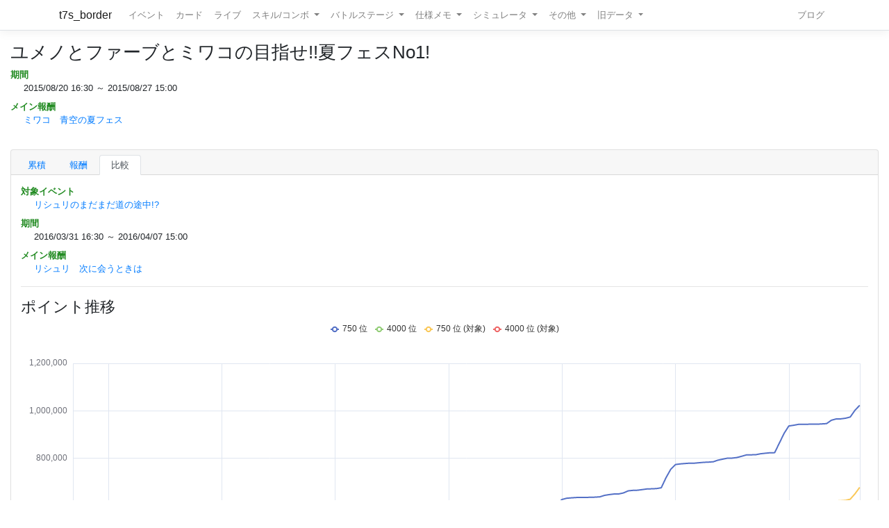

--- FILE ---
content_type: text/html; charset=utf-8
request_url: https://t7s.azurewebsites.net/event/compare/18/49
body_size: 16183
content:
<!DOCTYPE html>
<html>
<head>
    <meta charset="utf-8" />
    <meta name="viewport" content="width=device-width, initial-scale=1.0" />

        <title>&#x30E6;&#x30E1;&#x30CE;&#x3068;&#x30D5;&#x30A1;&#x30FC;&#x30D6;&#x3068;&#x30DF;&#x30EF;&#x30B3;&#x306E;&#x76EE;&#x6307;&#x305B;!!&#x590F;&#x30D5;&#x30A7;&#x30B9;No1! - Tokyo 7th シスターズ イベントボーダー情報</title>
    
    
    
        <script src="https://cdnjs.cloudflare.com/ajax/libs/jquery/3.3.1/jquery.min.js" crossorigin="anonymous" integrity="sha256-FgpCb/KJQlLNfOu91ta32o/NMZxltwRo8QtmkMRdAu8=">
        </script>
<script>(window.jQuery||document.write("\u003Cscript src=\u0022/lib/jquery/dist/jquery.min.js\u0022 crossorigin=\u0022anonymous\u0022 integrity=\u0022sha256-FgpCb/KJQlLNfOu91ta32o/NMZxltwRo8QtmkMRdAu8=\u0022\u003E\u003C/script\u003E"));</script>
        <link rel="stylesheet" href="https://cdnjs.cloudflare.com/ajax/libs/twitter-bootstrap/4.1.3/css/bootstrap.min.css" crossorigin="anonymous" integrity="sha256-eSi1q2PG6J7g7ib17yAaWMcrr5GrtohYChqibrV7PBE=" />
<meta name="x-stylesheet-fallback-test" content="" class="sr-only" /><script>!function(a,b,c,d){var e,f=document,g=f.getElementsByTagName("SCRIPT"),h=g[g.length-1].previousElementSibling,i=f.defaultView&&f.defaultView.getComputedStyle?f.defaultView.getComputedStyle(h):h.currentStyle;if(i&&i[a]!==b)for(e=0;e<c.length;e++)f.write('<link href="'+c[e]+'" '+d+"/>")}("position","absolute",["/lib/bootstrap/dist/css/bootstrap.min.css"], "rel=\u0022stylesheet\u0022 crossorigin=\u0022anonymous\u0022 integrity=\u0022sha256-eSi1q2PG6J7g7ib17yAaWMcrr5GrtohYChqibrV7PBE=\u0022 ");</script>
        <script src="https://d3js.org/d3.v3.min.js"></script>
        <script type="text/javascript" src="https://cdnjs.cloudflare.com/ajax/libs/jquery.tablesorter/2.31.1/js/jquery.tablesorter.min.js"></script>
        <script type="text/javascript" src="https://cdnjs.cloudflare.com/ajax/libs/jquery.tablesorter/2.31.1/js/extras/jquery.metadata.min.js"></script>
        <script src="https://cdnjs.cloudflare.com/ajax/libs/echarts/5.4.3/echarts.min.js"></script>
        <link rel="stylesheet" href="/lib/font-awesome/css/font-awesome.css" />
        <link rel="stylesheet" href="https://use.fontawesome.com/releases/v5.8.1/css/all.css" integrity="sha384-50oBUHEmvpQ+1lW4y57PTFmhCaXp0ML5d60M1M7uH2+nqUivzIebhndOJK28anvf" crossorigin="anonymous">
        <link rel="stylesheet" href="/lib/nvd3/nv.d3.css" />
    
    <link rel="stylesheet" href="/css/site.css" />
    <link rel="stylesheet" href="/css/t7s-border.min.css" />
    
    <script src="/lib/nvd3/nv.d3.js?v=LSJZLlL6JgSJC-BzQeGmjh4ld3s-cofkn-D7pwNMXj8"></script>
</head>
<body>
    <header>
        <nav class="navbar navbar-expand-lg navbar-light bg-white text-dark border-bottom box-shadow mb-3">
            <div class="container">
                <a class="navbar-brand" href="/">t7s_border</a>
                <button class="navbar-toggler" type="button" data-toggle="collapse" data-target=".navbar-collapse" aria-controls="navbarSupportedContent"
                        aria-expanded="false" aria-label="Toggle navigation">
                    <span class="navbar-toggler-icon"></span>
                </button>
                <div class="navbar-collapse collapse d-lg-inline-flex">
                    <ul class="navbar-nav flex-grow-1 mr-auto">
                        <li class="nav-item">
                            <a class="nav-link" href="/event">イベント</a>
                        </li>
                        <li class="nav-item">
                            <a class="nav-link" href="/card">カード</a>
                        </li>
                        <li class="nav-item">
                            <a class="nav-link" href="/live">ライブ</a>
                        </li>
                        <li class="nav-item dropdown">
                            <a class="nav-link dropdown-toggle" href="#" id="navbarSkillComboDropdown" role="button" data-toggle="dropdown" aria-haspopup="true" aria-expanded="false">
                                スキル/コンボ
                            </a>
                            <div class="dropdown-menu" aria-labelledby="navbarSkillComboDropdown">
                                <a class="dropdown-item" href="/skill/leader">リーダースキル</a>
                                <a class="dropdown-item" href="/skill/member">メンバースキル</a>
                                <a class="dropdown-item" href="/skill/liveleader">ライブリーダースキル</a>
                                <a class="dropdown-item" href="/skill/livemember">ライブメンバースキル (7レーン)</a>
                                <a class="dropdown-item" href="/skill/livemember/classic">ライブメンバースキル (2レーン)</a>
                                <div class="dropdown-divider"></div>
                                <a class="dropdown-item" href="/combo">コンボ</a>
                                <a class="dropdown-item" href="/combo/calc">コンボ計算式</a>
                            </div>
                        </li>
                        <li class="nav-item dropdown">
                            <a class="nav-link dropdown-toggle" href="#" id="navbarBattleStageDropdown" role="button" data-toggle="dropdown" aria-haspopup="true" aria-expanded="false">
                                バトルステージ
                            </a>
                            <div class="dropdown-menu" aria-labelledby="navbarBattleStageDropdown">
                                <a class="dropdown-item" href="/battlestage/scout">ボス情報/スカウトバトル</a>
                                <a class="dropdown-item" href="/battlestage/legend">ボス情報/レジェンド</a>
                                <div class="dropdown-divider"></div>
                                <a class="dropdown-item" href="/battlestage/typeattackup">タイプ指定ATK UP カード一覧</a>
                            </div>
                        </li>
                        <li class="nav-item dropdown">
                            <a class="nav-link dropdown-toggle" href="#" id="navbarMemoDropdown" role="button" data-toggle="dropdown" aria-haspopup="true" aria-expanded="false">
                                仕様メモ
                            </a>
                            <div class="dropdown-menu" aria-labelledby="navbarMemoDropdown">
                                <a class="dropdown-item" href="/memo/battle">バトル関連</a>
                                <a class="dropdown-item" href="/memo/livestage2">ライブステージ</a>
                                <a class="dropdown-item" href="/memo/sparkle2">アイドルスパークル</a>
                                <a class="dropdown-item" href="/memo/ing/description2">i-n-g</a>
                                <div class="dropdown-divider"></div>
                                <a class="dropdown-item" href="/memo/battlive">VS B-A-T-T-L-I-V-E-!!</a>
                                <a class="dropdown-item" href="/memo/battlivesp">VS B-A-T-T-L-I-V-E-!! SP</a>
                                <a class="dropdown-item" href="/memo/perform">パフォーマッチ</a>
                                <a class="dropdown-item" href="/memo/nnlive">Try The New Number</a>
                                <a class="dropdown-item" href="/memo/livejack">7th Live Jack</a>
                                <a class="dropdown-item" href="/memo/livefesta">7th Live Festa</a>
                                <a class="dropdown-item" href="/memo/raid2">レイドイベント</a>
                                <a class="dropdown-item" href="/memo/episode">エピソードイベント</a>
                                <a class="dropdown-item" href="/memo/medlive">M-E-D-L-I-V-E-!!</a>
                                <a class="dropdown-item" href="/memo/guerrilla">GUERRILLA-SONIC!!</a>
                                <a class="dropdown-item" href="/memo/sisters">We are SISTERS!!</a>
                            </div>
                        </li>
                        <li class="nav-item dropdown">
                            <a class="nav-link dropdown-toggle" href="#" id="navbarDropdown" role="button" data-toggle="dropdown" aria-haspopup="true" aria-expanded="false">
                                シミュレータ
                            </a>
                            <div class="dropdown-menu" aria-labelledby="navbarSimulatorDropdown">
                                <a class="dropdown-item" href="/simulator/live">ライブステージシミュレータ</a>
                                <a class="dropdown-item" href="/simulator/battle">バトルシミュレータ</a>
                            </div>
                        </li>
                        <li class="nav-item dropdown">
                            <a class="nav-link dropdown-toggle" href="#" id="navbarDropdown" role="button" data-toggle="dropdown" aria-haspopup="true" aria-expanded="false">
                                その他
                            </a>
                            <div class="dropdown-menu" aria-labelledby="navbarDropdown">
                                <a class="dropdown-item" href="/level/player">プレイヤー経験値</a>
                                <a class="dropdown-item" href="/level/card">カード経験値</a>
                                <a class="dropdown-item" href="/level/ing">i-n-g経験値</a>
                                <div class="dropdown-divider"></div>
                                <a class="dropdown-item" href="/live/maxattack">最高ATK編成</a>
                                <div class="dropdown-divider"></div>
                                <a class="dropdown-item" href="/ing/ornament">コーデアイテム</a>
                                <a class="dropdown-item" href="/prize/starticket">スターチケット</a>
                                <a class="dropdown-item" href="/episode/intimate">親密度エピソード</a>
                                <a class="dropdown-item" href="/event/history">過去イベント履歴</a>
                            </div>
                        </li>
                        <li class="nav-item dropdown">
                            <a class="nav-link dropdown-toggle" href="#" id="navbarDropdown" role="button" data-toggle="dropdown" aria-haspopup="true" aria-expanded="false">
                                旧データ
                            </a>
                            <div class="dropdown-menu" aria-labelledby="navbarSimulatorDropdown">
                                <a class="dropdown-item" href="/scout">スカウト</a>
                                <a class="dropdown-item" href="/scout/daily">デイリースカウト</a>
                                <a class="dropdown-item" href="/scout/daily/boss">デイリースカウト/ボス</a>
                                <a class="dropdown-item" href="/scout/daily/history">デイリースカウト/ドロップ履歴</a>
                                <a class="dropdown-item" href="/scout/free">フリースカウト</a>
                                <a class="dropdown-item" href="/scout/collect">コレクト</a>
                                <a class="dropdown-item" href="/scout/character">キャラクター別ドロップ</a>
                                <div class="dropdown-divider"></div>
                                <a class="dropdown-item" href="/memo/livestage">仕様メモ/ライブステージ</a>
                                <a class="dropdown-item" href="/memo/raid">仕様メモ/レイドイベント</a>
                                <a class="dropdown-item" href="/memo/sparkle">仕様メモ/アイドルスパークル</a>
                                <a class="dropdown-item" href="/memo/ing/description">仕様メモ/i-n-g</a>
                                <a class="dropdown-item" href="/memo/bighalllive">仕様メモ/BIG HALL LIVE</a>
                                <div class="dropdown-divider"></div>
                                <a class="dropdown-item" href="/audition">その他/Special 7th Audition</a>
                            </div>
                        </li>
                    </ul>
                
                    <ul class="navbar-nav">
                        <li class="nav-item">
                            <a class="nav-link" href="http://t7s-border.hatenablog.jp/">ブログ</a>
                        </li>
                    </ul>
                </div>
            </div>
        </nav>
    </header>
    <div class="container-fluid">
        <main role="main" class="pb-3">
            
            <h2>&#x30E6;&#x30E1;&#x30CE;&#x3068;&#x30D5;&#x30A1;&#x30FC;&#x30D6;&#x3068;&#x30DF;&#x30EF;&#x30B3;&#x306E;&#x76EE;&#x6307;&#x305B;!!&#x590F;&#x30D5;&#x30A7;&#x30B9;No1!</h2>


<dl class="event-info">
    <dt>期間</dt>
    <dd>
        2015/08/20 16:30 ～ 2015/08/27 15:00
    </dd>
    <dt>メイン報酬</dt>
    <dd>

        <a href="/card/1053">
            &#x30DF;&#x30EF;&#x30B3;&#x3000;&#x9752;&#x7A7A;&#x306E;&#x590F;&#x30D5;&#x30A7;&#x30B9;
        </a>
    </dd>
    
</dl>

            <hr style="visibility: hidden"/>

            

<div class="card">
    <div class="card-header">
        <ul class="nav nav-tabs card-header-tabs">
                <li class="nav-item">
                    <a class="nav-link " href="/event/18/0">&#x7D2F;&#x7A4D;</a>
                </li>
            <li class="nav-item">
                <a class="nav-link " href="/event/reward/18">報酬</a>
            </li>





            <li class="nav-item">
                <a class="nav-link active" href="/event/compare/18">比較</a>
            </li>
        </ul>
    </div>

    <div class="card-body">



<dl class="event-info">
    <dt>対象イベント</dt>
    <dd>
        <a href="/event/49">&#x30EA;&#x30B7;&#x30E5;&#x30EA;&#x306E;&#x307E;&#x3060;&#x307E;&#x3060;&#x9053;&#x306E;&#x9014;&#x4E2D;!?</a>
    </dd>
    <dt>期間</dt>
    <dd>
        2016/03/31 16:30 ～ 2016/04/07 15:00
    </dd>
    <dt>メイン報酬</dt>
    <dd>


        <a href="/card/1393">
            &#x30EA;&#x30B7;&#x30E5;&#x30EA;&#x3000;&#x6B21;&#x306B;&#x4F1A;&#x3046;&#x3068;&#x304D;&#x306F;
        </a>
    </dd>

</dl>



<hr />

<h3>ポイント推移</h3>



<div id=compare-point-chart style="display: block; background-color: white; width: 100%; height: 500px;">
    <svg></svg>
</div>

<script>

    (function()
    {
        var chartDom = document.getElementById('compare-point-chart');
        var myChart = echarts.init(chartDom);
        var option = {
            useUTC: true,
            tooltip: {
                trigger: 'axis',
                textStyle: {
                    fontSize: 12
                },
                axisPointer: {
                    label:  {
                        formatter: function(params) {
                                return "Day" + new Intl.DateTimeFormat('en-us', { timeZone: 'utc', day: 'numeric', hour: 'numeric', hour12: false, minute: '2-digit' }).format(new Date(params.value));
                        }
                    }
                }
            },
            legend: {
                show: true,
                itemHeight:8,
                itemWidth:12
            },
            grid: {
                left: '1%',
                right: '1%',
                bottom: '2%',
                containLabel: true
            },
            xAxis: {
                type: 'time',
                min: 59400000, 
                max: 658800000,
                boundaryGap: false,
                splitLine: {
                    show: true
                },
                axisLabel: {
                    formatter: 'Day{d} {H}:{mm}'
                }
            },
            yAxis: {
                type: 'value'
            },
            series: [
                { name: "750 位", type: 'line', showSymbol: false, data: [[59400000,0],[61200000, 2998],[64800000, 4421],[68400000, 5640],[72000000, 7015],[75600000, 8487],[79200000, 15083],[82800000, 19969],[86400000, 25616],[90000000, 27202],[93600000, 28616],[97200000, 29401],[100800000, 29964],[104400000, 30785],[108000000, 31729],[111600000, 33569],[115200000, 35076],[118800000, 40367],[122400000, 44833],[126000000, 46785],[129600000, 47830],[133200000, 49817],[136800000, 58877],[140400000, 63775],[144000000, 66367],[147600000, 68047],[151200000, 69367],[154800000, 71383],[158400000, 72612],[162000000, 74268],[165600000, 99352],[169200000, 114267],[172800000, 131770],[176400000, 136030],[180000000, 136441],[183600000, 137793],[187200000, 138862],[190800000, 140534],[194400000, 140658],[198000000, 141084],[201600000, 141759],[205200000, 156131],[208800000, 167452],[212400000, 169706],[216000000, 170199],[219600000, 171617],[223200000, 187372],[226800000, 196535],[230400000, 197984],[234000000, 199278],[237600000, 200612],[241200000, 201500],[244800000, 202699],[248400000, 204135],[252000000, 229491],[255600000, 244604],[259200000, 262994],[262800000, 265843],[266400000, 266920],[270000000, 267599],[273600000, 268011],[277200000, 269536],[280800000, 270033],[284400000, 270183],[288000000, 271124],[291600000, 281733],[295200000, 294797],[298800000, 296823],[302400000, 297450],[306000000, 298956],[309600000, 311032],[313200000, 321635],[316800000, 322466],[320400000, 322888],[324000000, 324256],[327600000, 325058],[331200000, 327534],[334800000, 328936],[338400000, 400834],[342000000, 452481],[345600000, 476741],[349200000, 478812],[352800000, 479187],[356400000, 479553],[360000000, 480028],[363600000, 480213],[367200000, 480890],[370800000, 481857],[374400000, 482729],[378000000, 491621],[381600000, 496476],[385200000, 498989],[388800000, 500077],[392400000, 501980],[396000000, 513509],[399600000, 518427],[403200000, 518656],[406800000, 519712],[410400000, 521957],[414000000, 523961],[417600000, 524798],[421200000, 527205],[424800000, 577745],[428400000, 609141],[432000000, 626618],[435600000, 631737],[439200000, 633426],[442800000, 634744],[446400000, 635316],[450000000, 635316],[453600000, 635597],[457200000, 636299],[460800000, 637641],[464400000, 643904],[468000000, 647072],[471600000, 649555],[475200000, 649850],[478800000, 654069],[482400000, 662831],[486000000, 664884],[489600000, 665541],[493200000, 668175],[496800000, 670921],[500400000, 671453],[504000000, 672431],[507600000, 675863],[511200000, 718020],[514800000, 753415],[518400000, 773680],[522000000, 776355],[525600000, 777953],[529200000, 779405],[532800000, 779405],[536400000, 781299],[540000000, 783005],[543600000, 783886],[547200000, 785300],[550800000, 792158],[554400000, 796339],[558000000, 800507],[561600000, 800751],[565200000, 803154],[568800000, 808446],[572400000, 814108],[576000000, 814644],[579600000, 815041],[583200000, 819033],[586800000, 821281],[590400000, 823165],[594000000, 823573],[597600000, 864256],[601200000, 905080],[604800000, 936164],[608400000, 939094],[612000000, 942810],[615600000, 943506],[619200000, 943506],[622800000, 943661],[626400000, 943662],[630000000, 944856],[633600000, 946159],[637200000, 960251],[640800000, 965687],[644400000, 966121],[648000000, 968755],[651600000, 973915],[655200000, 1002159],[658800000, 1023108]] },{ name: "4000 位", type: 'line', showSymbol: false, data: [[59400000,0],[61200000, 0],[64800000, 1066],[68400000, 1937],[72000000, 2498],[75600000, 3152],[79200000, 4580],[82800000, 6078],[86400000, 7865],[90000000, 8637],[93600000, 9262],[97200000, 9665],[100800000, 9937],[104400000, 10064],[108000000, 10327],[111600000, 10755],[115200000, 11561],[118800000, 13061],[122400000, 14130],[126000000, 14774],[129600000, 15408],[133200000, 16469],[136800000, 17966],[140400000, 19369],[144000000, 20113],[147600000, 20736],[151200000, 21561],[154800000, 22485],[158400000, 23329],[162000000, 24130],[165600000, 27354],[169200000, 30110],[172800000, 32640],[176400000, 33827],[180000000, 34713],[183600000, 35339],[187200000, 36012],[190800000, 36207],[194400000, 36488],[198000000, 37111],[201600000, 37846],[205200000, 39713],[208800000, 41954],[212400000, 43304],[216000000, 44359],[219600000, 45391],[223200000, 48490],[226800000, 51728],[230400000, 53137],[234000000, 54073],[237600000, 54866],[241200000, 56174],[244800000, 57394],[248400000, 58333],[252000000, 62702],[255600000, 66652],[259200000, 70063],[262800000, 71239],[266400000, 72095],[270000000, 73129],[273600000, 73608],[277200000, 74109],[280800000, 74634],[284400000, 75410],[288000000, 76451],[291600000, 78607],[295200000, 81960],[298800000, 83697],[302400000, 84991],[306000000, 85810],[309600000, 90065],[313200000, 93318],[316800000, 94983],[320400000, 96114],[324000000, 97601],[327600000, 98867],[331200000, 100242],[334800000, 101127],[338400000, 112650],[342000000, 122449],[345600000, 129449],[349200000, 131655],[352800000, 132324],[356400000, 133000],[360000000, 133457],[363600000, 134145],[367200000, 134627],[370800000, 135849],[374400000, 137192],[378000000, 140947],[381600000, 143489],[385200000, 145233],[388800000, 146562],[392400000, 148120],[396000000, 150868],[399600000, 154074],[403200000, 156069],[406800000, 156988],[410400000, 158743],[414000000, 159894],[417600000, 161581],[421200000, 163262],[424800000, 174461],[428400000, 183745],[432000000, 191280],[435600000, 194654],[439200000, 196030],[442800000, 197585],[446400000, 197777],[450000000, 198465],[453600000, 198634],[457200000, 200537],[460800000, 201792],[464400000, 205847],[468000000, 209350],[471600000, 210561],[475200000, 211447],[478800000, 213086],[482400000, 218211],[486000000, 221772],[489600000, 222878],[493200000, 224172],[496800000, 225896],[500400000, 227061],[504000000, 228774],[507600000, 230333],[511200000, 247468],[514800000, 260716],[518400000, 273985],[522000000, 277238],[525600000, 278468],[529200000, 279903],[532800000, 280839],[536400000, 281186],[540000000, 281730],[543600000, 282798],[547200000, 286344],[550800000, 289880],[554400000, 292769],[558000000, 295394],[561600000, 297214],[565200000, 298602],[568800000, 302974],[572400000, 306380],[576000000, 307446],[579600000, 308972],[583200000, 310191],[586800000, 312651],[590400000, 313489],[594000000, 314338],[597600000, 333409],[601200000, 348383],[604800000, 364327],[608400000, 369116],[612000000, 370377],[615600000, 372662],[619200000, 373970],[622800000, 375126],[626400000, 376207],[630000000, 378517],[633600000, 380581],[637200000, 387592],[640800000, 392602],[644400000, 395717],[648000000, 398943],[651600000, 402906],[655200000, 422812],[658800000, 449890]] },{ name: "750 位 (対象)", type: 'line', showSymbol: false, data: [[59400000,0],[61200000, 2714],[64800000, 4267],[68400000, 5449],[72000000, 6657],[75600000, 7989],[79200000, 12940],[82800000, 16662],[86400000, 21012],[90000000, 22218],[93600000, 23178],[97200000, 24575],[100800000, 25380],[104400000, 25875],[108000000, 26592],[111600000, 27994],[115200000, 29326],[118800000, 32956],[122400000, 35398],[126000000, 37075],[129600000, 38356],[133200000, 40337],[136800000, 44500],[140400000, 47184],[144000000, 49100],[147600000, 50624],[151200000, 52367],[154800000, 54190],[158400000, 56429],[162000000, 58111],[165600000, 65949],[169200000, 71630],[172800000, 78534],[176400000, 81394],[180000000, 82965],[183600000, 84146],[187200000, 84858],[190800000, 85479],[194400000, 86668],[198000000, 88132],[201600000, 89951],[205200000, 95525],[208800000, 100384],[212400000, 102327],[216000000, 104353],[219600000, 106667],[223200000, 112484],[226800000, 119036],[230400000, 121302],[234000000, 122987],[237600000, 125117],[241200000, 127574],[244800000, 129328],[248400000, 130403],[252000000, 142245],[255600000, 151098],[259200000, 155956],[262800000, 158425],[266400000, 161203],[270000000, 162578],[273600000, 163238],[277200000, 164156],[280800000, 164929],[284400000, 165467],[288000000, 166242],[291600000, 171323],[295200000, 177330],[298800000, 179177],[302400000, 182841],[306000000, 184210],[309600000, 190349],[313200000, 195060],[316800000, 197064],[320400000, 199430],[324000000, 202250],[327600000, 203639],[331200000, 205280],[334800000, 206868],[338400000, 236409],[342000000, 255520],[345600000, 268516],[349200000, 270811],[352800000, 273850],[356400000, 275796],[360000000, 276948],[363600000, 276999],[367200000, 277835],[370800000, 282186],[374400000, 284878],[378000000, 292081],[381600000, 294770],[385200000, 297247],[388800000, 297785],[392400000, 300881],[396000000, 304641],[399600000, 307725],[403200000, 308089],[406800000, 309953],[410400000, 310678],[414000000, 313938],[417600000, 315310],[421200000, 317255],[424800000, 345849],[428400000, 364950],[432000000, 374431],[435600000, 377958],[439200000, 379927],[442800000, 381560],[446400000, 382766],[450000000, 383340],[453600000, 383839],[457200000, 384719],[460800000, 387851],[464400000, 395505],[468000000, 396863],[471600000, 398754],[475200000, 401375],[478800000, 404383],[482400000, 409955],[486000000, 413191],[489600000, 415957],[493200000, 418121],[496800000, 420321],[500400000, 420735],[504000000, 423884],[507600000, 427209],[511200000, 453130],[514800000, 468953],[518400000, 484749],[522000000, 493841],[525600000, 495532],[529200000, 497392],[532800000, 497510],[536400000, 497585],[540000000, 499026],[543600000, 500397],[547200000, 504671],[550800000, 508579],[554400000, 512421],[558000000, 514004],[561600000, 514873],[565200000, 519726],[568800000, 521952],[572400000, 526941],[576000000, 528691],[579600000, 530419],[583200000, 532642],[586800000, 533518],[590400000, 536065],[594000000, 537540],[597600000, 564264],[601200000, 585757],[604800000, 594174],[608400000, 600204],[612000000, 601054],[615600000, 602212],[619200000, 603020],[622800000, 604185],[626400000, 605125],[630000000, 609813],[633600000, 611042],[637200000, 615186],[640800000, 620331],[644400000, 621395],[648000000, 622914],[651600000, 627717],[655200000, 650229],[658800000, 677461]] },{ name: "4000 位 (対象)", type: 'line', showSymbol: false, data: [[59400000,0],[61200000, 0],[64800000, 0],[68400000, 677],[72000000, 1476],[75600000, 2016],[79200000, 2868],[82800000, 3750],[86400000, 4747],[90000000, 5300],[93600000, 5681],[97200000, 6004],[100800000, 6199],[104400000, 6378],[108000000, 6578],[111600000, 6830],[115200000, 7436],[118800000, 8327],[122400000, 9147],[126000000, 9644],[129600000, 10064],[133200000, 10564],[136800000, 11651],[140400000, 12541],[144000000, 13108],[147600000, 13539],[151200000, 14062],[154800000, 14520],[158400000, 14941],[162000000, 15452],[165600000, 16894],[169200000, 18387],[172800000, 19882],[176400000, 20687],[180000000, 21187],[183600000, 21581],[187200000, 21746],[190800000, 21907],[194400000, 22093],[198000000, 22429],[201600000, 22871],[205200000, 23671],[208800000, 24876],[212400000, 25529],[216000000, 26115],[219600000, 26700],[223200000, 28071],[226800000, 29114],[230400000, 29945],[234000000, 30599],[237600000, 31577],[241200000, 32196],[244800000, 32761],[248400000, 33604],[252000000, 35461],[255600000, 37403],[259200000, 39853],[262800000, 40612],[266400000, 41178],[270000000, 41629],[273600000, 41977],[277200000, 42209],[280800000, 42380],[284400000, 42685],[288000000, 43157],[291600000, 44516],[295200000, 46312],[298800000, 47549],[302400000, 48360],[306000000, 49464],[309600000, 51373],[313200000, 52887],[316800000, 53780],[320400000, 54596],[324000000, 55590],[327600000, 56405],[331200000, 57504],[334800000, 58385],[338400000, 63182],[342000000, 67458],[345600000, 70829],[349200000, 71960],[352800000, 72998],[356400000, 73899],[360000000, 74382],[363600000, 74482],[367200000, 75092],[370800000, 75398],[374400000, 76176],[378000000, 77923],[381600000, 78725],[385200000, 79585],[388800000, 80153],[392400000, 80920],[396000000, 82151],[399600000, 83906],[403200000, 84707],[406800000, 85689],[410400000, 86300],[414000000, 87390],[417600000, 88202],[421200000, 88864],[424800000, 95471],[428400000, 99903],[432000000, 105205],[435600000, 107378],[439200000, 108353],[442800000, 108894],[446400000, 109312],[450000000, 109466],[453600000, 110118],[457200000, 110596],[460800000, 111532],[464400000, 113660],[468000000, 115494],[471600000, 116553],[475200000, 117835],[478800000, 118592],[482400000, 120535],[486000000, 122260],[489600000, 123902],[493200000, 124303],[496800000, 125498],[500400000, 126647],[504000000, 127368],[507600000, 128861],[511200000, 134635],[514800000, 140253],[518400000, 145770],[522000000, 149015],[525600000, 150150],[529200000, 151223],[532800000, 151506],[536400000, 151742],[540000000, 152146],[543600000, 152703],[547200000, 154146],[550800000, 156214],[554400000, 158005],[558000000, 159337],[561600000, 160615],[565200000, 161890],[568800000, 163680],[572400000, 165834],[576000000, 166763],[579600000, 167458],[583200000, 167619],[586800000, 168348],[590400000, 169918],[594000000, 171257],[597600000, 180632],[601200000, 186832],[604800000, 195607],[608400000, 197988],[612000000, 199609],[615600000, 200283],[619200000, 201010],[622800000, 201124],[626400000, 201587],[630000000, 203544],[633600000, 205597],[637200000, 207670],[640800000, 210837],[644400000, 212998],[648000000, 215080],[651600000, 218675],[655200000, 229875],[658800000, 244629]] }
            ]
        };

        option && myChart.setOption(option);
    })();
</script>





<hr />

    <h3>時速推移</h3>



<div id=compare-incremental-chart style="display: block; background-color: white; width: 100%; height: 500px;">
    <svg></svg>
</div>

<script>

    (function()
    {
        var chartDom = document.getElementById('compare-incremental-chart');
        var myChart = echarts.init(chartDom);
        var option = {
            useUTC: true,
            tooltip: {
                trigger: 'axis',
                textStyle: {
                    fontSize: 12
                },
                axisPointer: {
                    label:  {
                        formatter: function(params) {
                                return "Day" + new Intl.DateTimeFormat('en-us', { timeZone: 'utc', day: 'numeric', hour: 'numeric', hour12: false, minute: '2-digit' }).format(new Date(params.value));
                        }
                    }
                }
            },
            legend: {
                show: true,
                itemHeight:8,
                itemWidth:12
            },
            grid: {
                left: '1%',
                right: '1%',
                bottom: '2%',
                containLabel: true
            },
            xAxis: {
                type: 'time',
                min: 59400000, 
                max: 658800000,
                boundaryGap: false,
                splitLine: {
                    show: true
                },
                axisLabel: {
                    formatter: 'Day{d} {H}:{mm}'
                }
            },
            yAxis: {
                type: 'value'
            },
            series: [
                { name: "750 位", type: 'line', showSymbol: false, data: [[59400000,0],[61200000, 2998],[64800000, 1423],[68400000, 1219],[72000000, 1375],[75600000, 1472],[79200000, 6596],[82800000, 4886],[86400000, 5647],[90000000, 1586],[93600000, 1414],[97200000, 785],[100800000, 563],[104400000, 821],[108000000, 944],[111600000, 1840],[115200000, 1507],[118800000, 5291],[122400000, 4466],[126000000, 1952],[129600000, 1045],[133200000, 1987],[136800000, 9060],[140400000, 4898],[144000000, 2592],[147600000, 1680],[151200000, 1320],[154800000, 2016],[158400000, 1229],[162000000, 1656],[165600000, 25084],[169200000, 14915],[172800000, 17503],[176400000, 4260],[180000000, 411],[183600000, 1352],[187200000, 1069],[190800000, 1672],[194400000, 124],[198000000, 426],[201600000, 675],[205200000, 14372],[208800000, 11321],[212400000, 2254],[216000000, 493],[219600000, 1418],[223200000, 15755],[226800000, 9163],[230400000, 1449],[234000000, 1294],[237600000, 1334],[241200000, 888],[244800000, 1199],[248400000, 1436],[252000000, 25356],[255600000, 15113],[259200000, 18390],[262800000, 2849],[266400000, 1077],[270000000, 679],[273600000, 412],[277200000, 1525],[280800000, 497],[284400000, 150],[288000000, 941],[291600000, 10609],[295200000, 13064],[298800000, 2026],[302400000, 627],[306000000, 1506],[309600000, 12076],[313200000, 10603],[316800000, 831],[320400000, 422],[324000000, 1368],[327600000, 802],[331200000, 2476],[334800000, 1402],[338400000, 71898],[342000000, 51647],[345600000, 24260],[349200000, 2071],[352800000, 375],[356400000, 366],[360000000, 475],[363600000, 185],[367200000, 677],[370800000, 967],[374400000, 872],[378000000, 8892],[381600000, 4855],[385200000, 2513],[388800000, 1088],[392400000, 1903],[396000000, 11529],[399600000, 4918],[403200000, 229],[406800000, 1056],[410400000, 2245],[414000000, 2004],[417600000, 837],[421200000, 2407],[424800000, 50540],[428400000, 31396],[432000000, 17477],[435600000, 5119],[439200000, 1689],[442800000, 1318],[446400000, 572],[450000000, 0],[453600000, 281],[457200000, 702],[460800000, 1342],[464400000, 6263],[468000000, 3168],[471600000, 2483],[475200000, 295],[478800000, 4219],[482400000, 8762],[486000000, 2053],[489600000, 657],[493200000, 2634],[496800000, 2746],[500400000, 532],[504000000, 978],[507600000, 3432],[511200000, 42157],[514800000, 35395],[518400000, 20265],[522000000, 2675],[525600000, 1598],[529200000, 1452],[532800000, 0],[536400000, 1894],[540000000, 1706],[543600000, 881],[547200000, 1414],[550800000, 6858],[554400000, 4181],[558000000, 4168],[561600000, 244],[565200000, 2403],[568800000, 5292],[572400000, 5662],[576000000, 536],[579600000, 397],[583200000, 3992],[586800000, 2248],[590400000, 1884],[594000000, 408],[597600000, 40683],[601200000, 40824],[604800000, 31084],[608400000, 2930],[612000000, 3716],[615600000, 696],[619200000, 0],[622800000, 155],[626400000, 1],[630000000, 1194],[633600000, 1303],[637200000, 14092],[640800000, 5436],[644400000, 434],[648000000, 2634],[651600000, 5160],[655200000, 28244],[658800000, 20949]] },{ name: "4000 位", type: 'line', showSymbol: false, data: [[59400000,0],[61200000, 0],[64800000, 1066],[68400000, 871],[72000000, 561],[75600000, 654],[79200000, 1428],[82800000, 1498],[86400000, 1787],[90000000, 772],[93600000, 625],[97200000, 403],[100800000, 272],[104400000, 127],[108000000, 263],[111600000, 428],[115200000, 806],[118800000, 1500],[122400000, 1069],[126000000, 644],[129600000, 634],[133200000, 1061],[136800000, 1497],[140400000, 1403],[144000000, 744],[147600000, 623],[151200000, 825],[154800000, 924],[158400000, 844],[162000000, 801],[165600000, 3224],[169200000, 2756],[172800000, 2530],[176400000, 1187],[180000000, 886],[183600000, 626],[187200000, 673],[190800000, 195],[194400000, 281],[198000000, 623],[201600000, 735],[205200000, 1867],[208800000, 2241],[212400000, 1350],[216000000, 1055],[219600000, 1032],[223200000, 3099],[226800000, 3238],[230400000, 1409],[234000000, 936],[237600000, 793],[241200000, 1308],[244800000, 1220],[248400000, 939],[252000000, 4369],[255600000, 3950],[259200000, 3411],[262800000, 1176],[266400000, 856],[270000000, 1034],[273600000, 479],[277200000, 501],[280800000, 525],[284400000, 776],[288000000, 1041],[291600000, 2156],[295200000, 3353],[298800000, 1737],[302400000, 1294],[306000000, 819],[309600000, 4255],[313200000, 3253],[316800000, 1665],[320400000, 1131],[324000000, 1487],[327600000, 1266],[331200000, 1375],[334800000, 885],[338400000, 11523],[342000000, 9799],[345600000, 7000],[349200000, 2206],[352800000, 669],[356400000, 676],[360000000, 457],[363600000, 688],[367200000, 482],[370800000, 1222],[374400000, 1343],[378000000, 3755],[381600000, 2542],[385200000, 1744],[388800000, 1329],[392400000, 1558],[396000000, 2748],[399600000, 3206],[403200000, 1995],[406800000, 919],[410400000, 1755],[414000000, 1151],[417600000, 1687],[421200000, 1681],[424800000, 11199],[428400000, 9284],[432000000, 7535],[435600000, 3374],[439200000, 1376],[442800000, 1555],[446400000, 192],[450000000, 688],[453600000, 169],[457200000, 1903],[460800000, 1255],[464400000, 4055],[468000000, 3503],[471600000, 1211],[475200000, 886],[478800000, 1639],[482400000, 5125],[486000000, 3561],[489600000, 1106],[493200000, 1294],[496800000, 1724],[500400000, 1165],[504000000, 1713],[507600000, 1559],[511200000, 17135],[514800000, 13248],[518400000, 13269],[522000000, 3253],[525600000, 1230],[529200000, 1435],[532800000, 936],[536400000, 347],[540000000, 544],[543600000, 1068],[547200000, 3546],[550800000, 3536],[554400000, 2889],[558000000, 2625],[561600000, 1820],[565200000, 1388],[568800000, 4372],[572400000, 3406],[576000000, 1066],[579600000, 1526],[583200000, 1219],[586800000, 2460],[590400000, 838],[594000000, 849],[597600000, 19071],[601200000, 14974],[604800000, 15944],[608400000, 4789],[612000000, 1261],[615600000, 2285],[619200000, 1308],[622800000, 1156],[626400000, 1081],[630000000, 2310],[633600000, 2064],[637200000, 7011],[640800000, 5010],[644400000, 3115],[648000000, 3226],[651600000, 3963],[655200000, 19906],[658800000, 27078]] },{ name: "750 位 (対象)", type: 'line', showSymbol: false, data: [[59400000,0],[61200000, 2714],[64800000, 1553],[68400000, 1182],[72000000, 1208],[75600000, 1332],[79200000, 4951],[82800000, 3722],[86400000, 4350],[90000000, 1206],[93600000, 960],[97200000, 1397],[100800000, 805],[104400000, 495],[108000000, 717],[111600000, 1402],[115200000, 1332],[118800000, 3630],[122400000, 2442],[126000000, 1677],[129600000, 1281],[133200000, 1981],[136800000, 4163],[140400000, 2684],[144000000, 1916],[147600000, 1524],[151200000, 1743],[154800000, 1823],[158400000, 2239],[162000000, 1682],[165600000, 7838],[169200000, 5681],[172800000, 6904],[176400000, 2860],[180000000, 1571],[183600000, 1181],[187200000, 712],[190800000, 621],[194400000, 1189],[198000000, 1464],[201600000, 1819],[205200000, 5574],[208800000, 4859],[212400000, 1943],[216000000, 2026],[219600000, 2314],[223200000, 5817],[226800000, 6552],[230400000, 2266],[234000000, 1685],[237600000, 2130],[241200000, 2457],[244800000, 1754],[248400000, 1075],[252000000, 11842],[255600000, 8853],[259200000, 4858],[262800000, 2469],[266400000, 2778],[270000000, 1375],[273600000, 660],[277200000, 918],[280800000, 773],[284400000, 538],[288000000, 775],[291600000, 5081],[295200000, 6007],[298800000, 1847],[302400000, 3664],[306000000, 1369],[309600000, 6139],[313200000, 4711],[316800000, 2004],[320400000, 2366],[324000000, 2820],[327600000, 1389],[331200000, 1641],[334800000, 1588],[338400000, 29541],[342000000, 19111],[345600000, 12996],[349200000, 2295],[352800000, 3039],[356400000, 1946],[360000000, 1152],[363600000, 51],[367200000, 836],[370800000, 4351],[374400000, 2692],[378000000, 7203],[381600000, 2689],[385200000, 2477],[388800000, 538],[392400000, 3096],[396000000, 3760],[399600000, 3084],[403200000, 364],[406800000, 1864],[410400000, 725],[414000000, 3260],[417600000, 1372],[421200000, 1945],[424800000, 28594],[428400000, 19101],[432000000, 9481],[435600000, 3527],[439200000, 1969],[442800000, 1633],[446400000, 1206],[450000000, 574],[453600000, 499],[457200000, 880],[460800000, 3132],[464400000, 7654],[468000000, 1358],[471600000, 1891],[475200000, 2621],[478800000, 3008],[482400000, 5572],[486000000, 3236],[489600000, 2766],[493200000, 2164],[496800000, 2200],[500400000, 414],[504000000, 3149],[507600000, 3325],[511200000, 25921],[514800000, 15823],[518400000, 15796],[522000000, 9092],[525600000, 1691],[529200000, 1860],[532800000, 118],[536400000, 75],[540000000, 1441],[543600000, 1371],[547200000, 4274],[550800000, 3908],[554400000, 3842],[558000000, 1583],[561600000, 869],[565200000, 4853],[568800000, 2226],[572400000, 4989],[576000000, 1750],[579600000, 1728],[583200000, 2223],[586800000, 876],[590400000, 2547],[594000000, 1475],[597600000, 26724],[601200000, 21493],[604800000, 8417],[608400000, 6030],[612000000, 850],[615600000, 1158],[619200000, 808],[622800000, 1165],[626400000, 940],[630000000, 4688],[633600000, 1229],[637200000, 4144],[640800000, 5145],[644400000, 1064],[648000000, 1519],[651600000, 4803],[655200000, 22512],[658800000, 27232]] },{ name: "4000 位 (対象)", type: 'line', showSymbol: false, data: [[59400000,0],[61200000, 0],[64800000, 0],[68400000, 677],[72000000, 799],[75600000, 540],[79200000, 852],[82800000, 882],[86400000, 997],[90000000, 553],[93600000, 381],[97200000, 323],[100800000, 195],[104400000, 179],[108000000, 200],[111600000, 252],[115200000, 606],[118800000, 891],[122400000, 820],[126000000, 497],[129600000, 420],[133200000, 500],[136800000, 1087],[140400000, 890],[144000000, 567],[147600000, 431],[151200000, 523],[154800000, 458],[158400000, 421],[162000000, 511],[165600000, 1442],[169200000, 1493],[172800000, 1495],[176400000, 805],[180000000, 500],[183600000, 394],[187200000, 165],[190800000, 161],[194400000, 186],[198000000, 336],[201600000, 442],[205200000, 800],[208800000, 1205],[212400000, 653],[216000000, 586],[219600000, 585],[223200000, 1371],[226800000, 1043],[230400000, 831],[234000000, 654],[237600000, 978],[241200000, 619],[244800000, 565],[248400000, 843],[252000000, 1857],[255600000, 1942],[259200000, 2450],[262800000, 759],[266400000, 566],[270000000, 451],[273600000, 348],[277200000, 232],[280800000, 171],[284400000, 305],[288000000, 472],[291600000, 1359],[295200000, 1796],[298800000, 1237],[302400000, 811],[306000000, 1104],[309600000, 1909],[313200000, 1514],[316800000, 893],[320400000, 816],[324000000, 994],[327600000, 815],[331200000, 1099],[334800000, 881],[338400000, 4797],[342000000, 4276],[345600000, 3371],[349200000, 1131],[352800000, 1038],[356400000, 901],[360000000, 483],[363600000, 100],[367200000, 610],[370800000, 306],[374400000, 778],[378000000, 1747],[381600000, 802],[385200000, 860],[388800000, 568],[392400000, 767],[396000000, 1231],[399600000, 1755],[403200000, 801],[406800000, 982],[410400000, 611],[414000000, 1090],[417600000, 812],[421200000, 662],[424800000, 6607],[428400000, 4432],[432000000, 5302],[435600000, 2173],[439200000, 975],[442800000, 541],[446400000, 418],[450000000, 154],[453600000, 652],[457200000, 478],[460800000, 936],[464400000, 2128],[468000000, 1834],[471600000, 1059],[475200000, 1282],[478800000, 757],[482400000, 1943],[486000000, 1725],[489600000, 1642],[493200000, 401],[496800000, 1195],[500400000, 1149],[504000000, 721],[507600000, 1493],[511200000, 5774],[514800000, 5618],[518400000, 5517],[522000000, 3245],[525600000, 1135],[529200000, 1073],[532800000, 283],[536400000, 236],[540000000, 404],[543600000, 557],[547200000, 1443],[550800000, 2068],[554400000, 1791],[558000000, 1332],[561600000, 1278],[565200000, 1275],[568800000, 1790],[572400000, 2154],[576000000, 929],[579600000, 695],[583200000, 161],[586800000, 729],[590400000, 1570],[594000000, 1339],[597600000, 9375],[601200000, 6200],[604800000, 8775],[608400000, 2381],[612000000, 1621],[615600000, 674],[619200000, 727],[622800000, 114],[626400000, 463],[630000000, 1957],[633600000, 2053],[637200000, 2073],[640800000, 3167],[644400000, 2161],[648000000, 2082],[651600000, 3595],[655200000, 11200],[658800000, 14754]] }
            ]
        };

        option && myChart.setOption(option);
    })();
</script>

    </div>
</div>

        </main>
    </div>

    <footer class="border-top footer text-muted">
        <div class="container">
            &copy; 2015-2026 - Tokyo 7th シスターズ イベントボーダー情報
        </div>
    </footer>

    
    
        <script src="https://cdnjs.cloudflare.com/ajax/libs/twitter-bootstrap/4.1.3/js/bootstrap.bundle.min.js" crossorigin="anonymous" integrity="sha256-E/V4cWE4qvAeO5MOhjtGtqDzPndRO1LBk8lJ/PR7CA4=">
        </script>
<script>(window.jQuery && window.jQuery.fn && window.jQuery.fn.modal||document.write("\u003Cscript src=\u0022/lib/bootstrap/dist/js/bootstrap.bundle.min.js\u0022 crossorigin=\u0022anonymous\u0022 integrity=\u0022sha256-E/V4cWE4qvAeO5MOhjtGtqDzPndRO1LBk8lJ/PR7CA4=\u0022\u003E\u003C/script\u003E"));</script>
    
    <script src="/js/site.js?v=4q1jwFhaPaZgr8WAUSrux6hAuh0XDg9kPS3xIVq36I0"></script>

    
</body>
</html>
